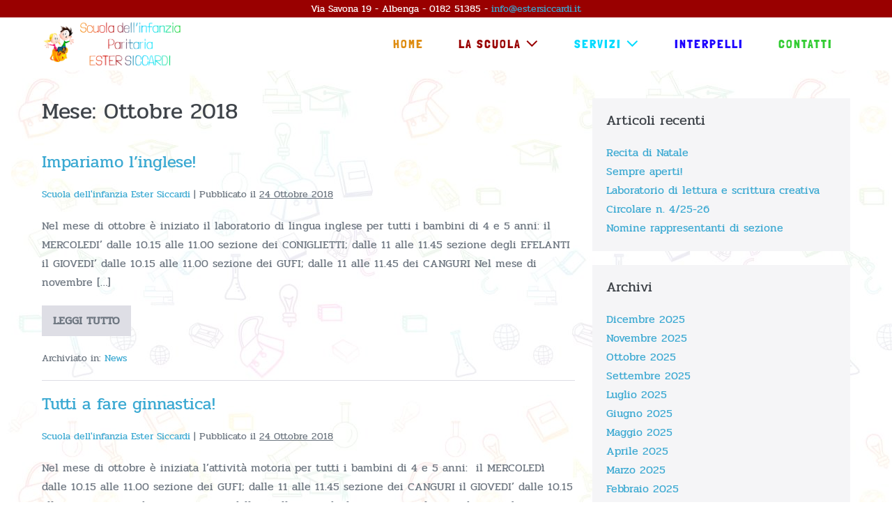

--- FILE ---
content_type: text/html; charset=UTF-8
request_url: https://www.estersiccardi.it/2018/10/
body_size: 12041
content:
<!DOCTYPE html>

<html lang="it-IT">

<head>
	<meta charset="UTF-8">
	<meta name="viewport" content="width=device-width, initial-scale=1">
	<link rel="profile" href="https://gmpg.org/xfn/11">
	<link rel="preconnect" href="https://fonts.gstatic.com" crossorigin /><meta name='robots' content='noindex, follow' />

	<!-- This site is optimized with the Yoast SEO plugin v26.7 - https://yoast.com/wordpress/plugins/seo/ -->
	<title>Ottobre 2018 - Scuola dell&#039;infanzia paritaria Ester Siccardi</title>
	<meta property="og:locale" content="it_IT" />
	<meta property="og:type" content="website" />
	<meta property="og:title" content="Ottobre 2018 - Scuola dell&#039;infanzia paritaria Ester Siccardi" />
	<meta property="og:url" content="https://www.estersiccardi.it/2018/10/" />
	<meta property="og:site_name" content="Scuola dell&#039;infanzia paritaria Ester Siccardi" />
	<meta name="twitter:card" content="summary_large_image" />
	<script type="application/ld+json" class="yoast-schema-graph">{"@context":"https://schema.org","@graph":[{"@type":"CollectionPage","@id":"https://www.estersiccardi.it/2018/10/","url":"https://www.estersiccardi.it/2018/10/","name":"Ottobre 2018 - Scuola dell&#039;infanzia paritaria Ester Siccardi","isPartOf":{"@id":"https://www.estersiccardi.it/#website"},"breadcrumb":{"@id":"https://www.estersiccardi.it/2018/10/#breadcrumb"},"inLanguage":"it-IT"},{"@type":"BreadcrumbList","@id":"https://www.estersiccardi.it/2018/10/#breadcrumb","itemListElement":[{"@type":"ListItem","position":1,"name":"Home","item":"https://www.estersiccardi.it/"},{"@type":"ListItem","position":2,"name":"Archivi per Ottobre 2018"}]},{"@type":"WebSite","@id":"https://www.estersiccardi.it/#website","url":"https://www.estersiccardi.it/","name":"Scuola dell'infanzia paritaria Ester Siccardi","description":"Asilo e scuola materna ad Albenga","publisher":{"@id":"https://www.estersiccardi.it/#organization"},"potentialAction":[{"@type":"SearchAction","target":{"@type":"EntryPoint","urlTemplate":"https://www.estersiccardi.it/?s={search_term_string}"},"query-input":{"@type":"PropertyValueSpecification","valueRequired":true,"valueName":"search_term_string"}}],"inLanguage":"it-IT"},{"@type":"Organization","@id":"https://www.estersiccardi.it/#organization","name":"Scuola dell'infanzia paritaria Ester Siccardi","url":"https://www.estersiccardi.it/","logo":{"@type":"ImageObject","inLanguage":"it-IT","@id":"https://www.estersiccardi.it/#/schema/logo/image/","url":"https://www.estersiccardi.it/wp-content/uploads/2024/10/cropped-logo4.png","contentUrl":"https://www.estersiccardi.it/wp-content/uploads/2024/10/cropped-logo4.png","width":450,"height":153,"caption":"Scuola dell'infanzia paritaria Ester Siccardi"},"image":{"@id":"https://www.estersiccardi.it/#/schema/logo/image/"}}]}</script>
	<!-- / Yoast SEO plugin. -->


<link rel="alternate" type="application/rss+xml" title="Scuola dell&#039;infanzia paritaria Ester Siccardi &raquo; Feed" href="https://www.estersiccardi.it/feed/" />
		<style class="wpbf-google-fonts">@font-face{font-family:'Pridi';font-style:normal;font-weight:400;font-display:swap;src:url(https://www.estersiccardi.it/wp-content/fonts/pridi/2sDQZG5JnZLfkcWJqWgbbg.woff2) format('woff2');unicode-range:U+0E01-0E5B,U+200C-200D,U+25CC;}@font-face{font-family:'Pridi';font-style:normal;font-weight:400;font-display:swap;src:url(https://www.estersiccardi.it/wp-content/fonts/pridi/2sDQZG5JnZLfkcWSqWgbbg.woff2) format('woff2');unicode-range:U+0102-0103,U+0110-0111,U+0128-0129,U+0168-0169,U+01A0-01A1,U+01AF-01B0,U+0300-0301,U+0303-0304,U+0308-0309,U+0323,U+0329,U+1EA0-1EF9,U+20AB;}@font-face{font-family:'Pridi';font-style:normal;font-weight:400;font-display:swap;src:url(https://www.estersiccardi.it/wp-content/fonts/pridi/2sDQZG5JnZLfkcWTqWgbbg.woff2) format('woff2');unicode-range:U+0100-02AF,U+0304,U+0308,U+0329,U+1E00-1E9F,U+1EF2-1EFF,U+2020,U+20A0-20AB,U+20AD-20C0,U+2113,U+2C60-2C7F,U+A720-A7FF;}@font-face{font-family:'Pridi';font-style:normal;font-weight:400;font-display:swap;src:url(https://www.estersiccardi.it/wp-content/fonts/pridi/2sDQZG5JnZLfkcWdqWg.woff2) format('woff2');unicode-range:U+0000-00FF,U+0131,U+0152-0153,U+02BB-02BC,U+02C6,U+02DA,U+02DC,U+0304,U+0308,U+0329,U+2000-206F,U+2074,U+20AC,U+2122,U+2191,U+2193,U+2212,U+2215,U+FEFF,U+FFFD;}@font-face{font-family:'Londrina Solid';font-style:normal;font-weight:400;font-display:swap;src:url(https://www.estersiccardi.it/wp-content/fonts/londrina-solid/flUhRq6sw40kQEJxWNgkLuudGfNeKBM.woff2) format('woff2');unicode-range:U+0000-00FF,U+0131,U+0152-0153,U+02BB-02BC,U+02C6,U+02DA,U+02DC,U+0304,U+0308,U+0329,U+2000-206F,U+2074,U+20AC,U+2122,U+2191,U+2193,U+2212,U+2215,U+FEFF,U+FFFD;}</style>
		<style id='wp-emoji-styles-inline-css'>

	img.wp-smiley, img.emoji {
		display: inline !important;
		border: none !important;
		box-shadow: none !important;
		height: 1em !important;
		width: 1em !important;
		margin: 0 0.07em !important;
		vertical-align: -0.1em !important;
		background: none !important;
		padding: 0 !important;
	}
/*# sourceURL=wp-emoji-styles-inline-css */
</style>
<link rel='stylesheet' id='wp-block-library-css' href='https://www.estersiccardi.it/wp-includes/css/dist/block-library/style.min.css?ver=f921decf096caa5e24246b026efdfbd5' media='all' />
<style id='global-styles-inline-css'>
:root{--wp--preset--aspect-ratio--square: 1;--wp--preset--aspect-ratio--4-3: 4/3;--wp--preset--aspect-ratio--3-4: 3/4;--wp--preset--aspect-ratio--3-2: 3/2;--wp--preset--aspect-ratio--2-3: 2/3;--wp--preset--aspect-ratio--16-9: 16/9;--wp--preset--aspect-ratio--9-16: 9/16;--wp--preset--color--black: #000000;--wp--preset--color--cyan-bluish-gray: #abb8c3;--wp--preset--color--white: #ffffff;--wp--preset--color--pale-pink: #f78da7;--wp--preset--color--vivid-red: #cf2e2e;--wp--preset--color--luminous-vivid-orange: #ff6900;--wp--preset--color--luminous-vivid-amber: #fcb900;--wp--preset--color--light-green-cyan: #7bdcb5;--wp--preset--color--vivid-green-cyan: #00d084;--wp--preset--color--pale-cyan-blue: #8ed1fc;--wp--preset--color--vivid-cyan-blue: #0693e3;--wp--preset--color--vivid-purple: #9b51e0;--wp--preset--gradient--vivid-cyan-blue-to-vivid-purple: linear-gradient(135deg,rgb(6,147,227) 0%,rgb(155,81,224) 100%);--wp--preset--gradient--light-green-cyan-to-vivid-green-cyan: linear-gradient(135deg,rgb(122,220,180) 0%,rgb(0,208,130) 100%);--wp--preset--gradient--luminous-vivid-amber-to-luminous-vivid-orange: linear-gradient(135deg,rgb(252,185,0) 0%,rgb(255,105,0) 100%);--wp--preset--gradient--luminous-vivid-orange-to-vivid-red: linear-gradient(135deg,rgb(255,105,0) 0%,rgb(207,46,46) 100%);--wp--preset--gradient--very-light-gray-to-cyan-bluish-gray: linear-gradient(135deg,rgb(238,238,238) 0%,rgb(169,184,195) 100%);--wp--preset--gradient--cool-to-warm-spectrum: linear-gradient(135deg,rgb(74,234,220) 0%,rgb(151,120,209) 20%,rgb(207,42,186) 40%,rgb(238,44,130) 60%,rgb(251,105,98) 80%,rgb(254,248,76) 100%);--wp--preset--gradient--blush-light-purple: linear-gradient(135deg,rgb(255,206,236) 0%,rgb(152,150,240) 100%);--wp--preset--gradient--blush-bordeaux: linear-gradient(135deg,rgb(254,205,165) 0%,rgb(254,45,45) 50%,rgb(107,0,62) 100%);--wp--preset--gradient--luminous-dusk: linear-gradient(135deg,rgb(255,203,112) 0%,rgb(199,81,192) 50%,rgb(65,88,208) 100%);--wp--preset--gradient--pale-ocean: linear-gradient(135deg,rgb(255,245,203) 0%,rgb(182,227,212) 50%,rgb(51,167,181) 100%);--wp--preset--gradient--electric-grass: linear-gradient(135deg,rgb(202,248,128) 0%,rgb(113,206,126) 100%);--wp--preset--gradient--midnight: linear-gradient(135deg,rgb(2,3,129) 0%,rgb(40,116,252) 100%);--wp--preset--font-size--small: 14px;--wp--preset--font-size--medium: 20px;--wp--preset--font-size--large: 20px;--wp--preset--font-size--x-large: 42px;--wp--preset--font-size--tiny: 12px;--wp--preset--font-size--regular: 16px;--wp--preset--font-size--larger: 32px;--wp--preset--font-size--extra: 44px;--wp--preset--spacing--20: 0.44rem;--wp--preset--spacing--30: 0.67rem;--wp--preset--spacing--40: 1rem;--wp--preset--spacing--50: 1.5rem;--wp--preset--spacing--60: 2.25rem;--wp--preset--spacing--70: 3.38rem;--wp--preset--spacing--80: 5.06rem;--wp--preset--shadow--natural: 6px 6px 9px rgba(0, 0, 0, 0.2);--wp--preset--shadow--deep: 12px 12px 50px rgba(0, 0, 0, 0.4);--wp--preset--shadow--sharp: 6px 6px 0px rgba(0, 0, 0, 0.2);--wp--preset--shadow--outlined: 6px 6px 0px -3px rgb(255, 255, 255), 6px 6px rgb(0, 0, 0);--wp--preset--shadow--crisp: 6px 6px 0px rgb(0, 0, 0);}:root { --wp--style--global--content-size: 1000px;--wp--style--global--wide-size: 1400px; }:where(body) { margin: 0; }.wp-site-blocks > .alignleft { float: left; margin-right: 2em; }.wp-site-blocks > .alignright { float: right; margin-left: 2em; }.wp-site-blocks > .aligncenter { justify-content: center; margin-left: auto; margin-right: auto; }:where(.wp-site-blocks) > * { margin-block-start: 24px; margin-block-end: 0; }:where(.wp-site-blocks) > :first-child { margin-block-start: 0; }:where(.wp-site-blocks) > :last-child { margin-block-end: 0; }:root { --wp--style--block-gap: 24px; }:root :where(.is-layout-flow) > :first-child{margin-block-start: 0;}:root :where(.is-layout-flow) > :last-child{margin-block-end: 0;}:root :where(.is-layout-flow) > *{margin-block-start: 24px;margin-block-end: 0;}:root :where(.is-layout-constrained) > :first-child{margin-block-start: 0;}:root :where(.is-layout-constrained) > :last-child{margin-block-end: 0;}:root :where(.is-layout-constrained) > *{margin-block-start: 24px;margin-block-end: 0;}:root :where(.is-layout-flex){gap: 24px;}:root :where(.is-layout-grid){gap: 24px;}.is-layout-flow > .alignleft{float: left;margin-inline-start: 0;margin-inline-end: 2em;}.is-layout-flow > .alignright{float: right;margin-inline-start: 2em;margin-inline-end: 0;}.is-layout-flow > .aligncenter{margin-left: auto !important;margin-right: auto !important;}.is-layout-constrained > .alignleft{float: left;margin-inline-start: 0;margin-inline-end: 2em;}.is-layout-constrained > .alignright{float: right;margin-inline-start: 2em;margin-inline-end: 0;}.is-layout-constrained > .aligncenter{margin-left: auto !important;margin-right: auto !important;}.is-layout-constrained > :where(:not(.alignleft):not(.alignright):not(.alignfull)){max-width: var(--wp--style--global--content-size);margin-left: auto !important;margin-right: auto !important;}.is-layout-constrained > .alignwide{max-width: var(--wp--style--global--wide-size);}body .is-layout-flex{display: flex;}.is-layout-flex{flex-wrap: wrap;align-items: center;}.is-layout-flex > :is(*, div){margin: 0;}body .is-layout-grid{display: grid;}.is-layout-grid > :is(*, div){margin: 0;}body{padding-top: 0px;padding-right: 0px;padding-bottom: 0px;padding-left: 0px;}a:where(:not(.wp-element-button)){text-decoration: underline;}:root :where(.wp-element-button, .wp-block-button__link){background-color: #32373c;border-width: 0;color: #fff;font-family: inherit;font-size: inherit;font-style: inherit;font-weight: inherit;letter-spacing: inherit;line-height: inherit;padding-top: calc(0.667em + 2px);padding-right: calc(1.333em + 2px);padding-bottom: calc(0.667em + 2px);padding-left: calc(1.333em + 2px);text-decoration: none;text-transform: inherit;}.has-black-color{color: var(--wp--preset--color--black) !important;}.has-cyan-bluish-gray-color{color: var(--wp--preset--color--cyan-bluish-gray) !important;}.has-white-color{color: var(--wp--preset--color--white) !important;}.has-pale-pink-color{color: var(--wp--preset--color--pale-pink) !important;}.has-vivid-red-color{color: var(--wp--preset--color--vivid-red) !important;}.has-luminous-vivid-orange-color{color: var(--wp--preset--color--luminous-vivid-orange) !important;}.has-luminous-vivid-amber-color{color: var(--wp--preset--color--luminous-vivid-amber) !important;}.has-light-green-cyan-color{color: var(--wp--preset--color--light-green-cyan) !important;}.has-vivid-green-cyan-color{color: var(--wp--preset--color--vivid-green-cyan) !important;}.has-pale-cyan-blue-color{color: var(--wp--preset--color--pale-cyan-blue) !important;}.has-vivid-cyan-blue-color{color: var(--wp--preset--color--vivid-cyan-blue) !important;}.has-vivid-purple-color{color: var(--wp--preset--color--vivid-purple) !important;}.has-black-background-color{background-color: var(--wp--preset--color--black) !important;}.has-cyan-bluish-gray-background-color{background-color: var(--wp--preset--color--cyan-bluish-gray) !important;}.has-white-background-color{background-color: var(--wp--preset--color--white) !important;}.has-pale-pink-background-color{background-color: var(--wp--preset--color--pale-pink) !important;}.has-vivid-red-background-color{background-color: var(--wp--preset--color--vivid-red) !important;}.has-luminous-vivid-orange-background-color{background-color: var(--wp--preset--color--luminous-vivid-orange) !important;}.has-luminous-vivid-amber-background-color{background-color: var(--wp--preset--color--luminous-vivid-amber) !important;}.has-light-green-cyan-background-color{background-color: var(--wp--preset--color--light-green-cyan) !important;}.has-vivid-green-cyan-background-color{background-color: var(--wp--preset--color--vivid-green-cyan) !important;}.has-pale-cyan-blue-background-color{background-color: var(--wp--preset--color--pale-cyan-blue) !important;}.has-vivid-cyan-blue-background-color{background-color: var(--wp--preset--color--vivid-cyan-blue) !important;}.has-vivid-purple-background-color{background-color: var(--wp--preset--color--vivid-purple) !important;}.has-black-border-color{border-color: var(--wp--preset--color--black) !important;}.has-cyan-bluish-gray-border-color{border-color: var(--wp--preset--color--cyan-bluish-gray) !important;}.has-white-border-color{border-color: var(--wp--preset--color--white) !important;}.has-pale-pink-border-color{border-color: var(--wp--preset--color--pale-pink) !important;}.has-vivid-red-border-color{border-color: var(--wp--preset--color--vivid-red) !important;}.has-luminous-vivid-orange-border-color{border-color: var(--wp--preset--color--luminous-vivid-orange) !important;}.has-luminous-vivid-amber-border-color{border-color: var(--wp--preset--color--luminous-vivid-amber) !important;}.has-light-green-cyan-border-color{border-color: var(--wp--preset--color--light-green-cyan) !important;}.has-vivid-green-cyan-border-color{border-color: var(--wp--preset--color--vivid-green-cyan) !important;}.has-pale-cyan-blue-border-color{border-color: var(--wp--preset--color--pale-cyan-blue) !important;}.has-vivid-cyan-blue-border-color{border-color: var(--wp--preset--color--vivid-cyan-blue) !important;}.has-vivid-purple-border-color{border-color: var(--wp--preset--color--vivid-purple) !important;}.has-vivid-cyan-blue-to-vivid-purple-gradient-background{background: var(--wp--preset--gradient--vivid-cyan-blue-to-vivid-purple) !important;}.has-light-green-cyan-to-vivid-green-cyan-gradient-background{background: var(--wp--preset--gradient--light-green-cyan-to-vivid-green-cyan) !important;}.has-luminous-vivid-amber-to-luminous-vivid-orange-gradient-background{background: var(--wp--preset--gradient--luminous-vivid-amber-to-luminous-vivid-orange) !important;}.has-luminous-vivid-orange-to-vivid-red-gradient-background{background: var(--wp--preset--gradient--luminous-vivid-orange-to-vivid-red) !important;}.has-very-light-gray-to-cyan-bluish-gray-gradient-background{background: var(--wp--preset--gradient--very-light-gray-to-cyan-bluish-gray) !important;}.has-cool-to-warm-spectrum-gradient-background{background: var(--wp--preset--gradient--cool-to-warm-spectrum) !important;}.has-blush-light-purple-gradient-background{background: var(--wp--preset--gradient--blush-light-purple) !important;}.has-blush-bordeaux-gradient-background{background: var(--wp--preset--gradient--blush-bordeaux) !important;}.has-luminous-dusk-gradient-background{background: var(--wp--preset--gradient--luminous-dusk) !important;}.has-pale-ocean-gradient-background{background: var(--wp--preset--gradient--pale-ocean) !important;}.has-electric-grass-gradient-background{background: var(--wp--preset--gradient--electric-grass) !important;}.has-midnight-gradient-background{background: var(--wp--preset--gradient--midnight) !important;}.has-small-font-size{font-size: var(--wp--preset--font-size--small) !important;}.has-medium-font-size{font-size: var(--wp--preset--font-size--medium) !important;}.has-large-font-size{font-size: var(--wp--preset--font-size--large) !important;}.has-x-large-font-size{font-size: var(--wp--preset--font-size--x-large) !important;}.has-tiny-font-size{font-size: var(--wp--preset--font-size--tiny) !important;}.has-regular-font-size{font-size: var(--wp--preset--font-size--regular) !important;}.has-larger-font-size{font-size: var(--wp--preset--font-size--larger) !important;}.has-extra-font-size{font-size: var(--wp--preset--font-size--extra) !important;}
/*# sourceURL=global-styles-inline-css */
</style>

<link rel='stylesheet' id='wp-components-css' href='https://www.estersiccardi.it/wp-includes/css/dist/components/style.min.css?ver=f921decf096caa5e24246b026efdfbd5' media='all' />
<link rel='stylesheet' id='wp-preferences-css' href='https://www.estersiccardi.it/wp-includes/css/dist/preferences/style.min.css?ver=f921decf096caa5e24246b026efdfbd5' media='all' />
<link rel='stylesheet' id='wp-block-editor-css' href='https://www.estersiccardi.it/wp-includes/css/dist/block-editor/style.min.css?ver=f921decf096caa5e24246b026efdfbd5' media='all' />
<link rel='stylesheet' id='popup-maker-block-library-style-css' href='https://www.estersiccardi.it/wp-content/plugins/popup-maker/dist/packages/block-library-style.css?ver=dbea705cfafe089d65f1' media='all' />
<link rel='stylesheet' id='passster-public-css' href='https://www.estersiccardi.it/wp-content/plugins/content-protector/assets/public/passster-public.min.css?ver=4.2.24' media='all' />
<link rel='stylesheet' id='elegant-icon-style-css' href='https://www.estersiccardi.it/wp-content/themes/wpbf-child/elegant-icons.css?ver=all' media='all' />
<link rel='stylesheet' id='wpbf-icon-font-css' href='https://www.estersiccardi.it/wp-content/themes/page-builder-framework/css/min/iconfont-min.css?ver=2.11.8' media='all' />
<link rel='stylesheet' id='wpbf-style-css' href='https://www.estersiccardi.it/wp-content/themes/page-builder-framework/css/min/style-min.css?ver=2.11.8' media='all' />
<link rel='stylesheet' id='wpbf-responsive-css' href='https://www.estersiccardi.it/wp-content/themes/page-builder-framework/css/min/responsive-min.css?ver=2.11.8' media='all' />
<link rel='stylesheet' id='tablepress-default-css' href='https://www.estersiccardi.it/wp-content/plugins/tablepress-premium/css/build/default.css?ver=3.2.6' media='all' />
<link rel='stylesheet' id='tablepress-datatables-buttons-css' href='https://www.estersiccardi.it/wp-content/plugins/tablepress-premium/modules/css/build/datatables.buttons.css?ver=3.2.6' media='all' />
<link rel='stylesheet' id='tablepress-datatables-columnfilterwidgets-css' href='https://www.estersiccardi.it/wp-content/plugins/tablepress-premium/modules/css/build/datatables.columnfilterwidgets.css?ver=3.2.6' media='all' />
<link rel='stylesheet' id='tablepress-datatables-fixedheader-css' href='https://www.estersiccardi.it/wp-content/plugins/tablepress-premium/modules/css/build/datatables.fixedheader.css?ver=3.2.6' media='all' />
<link rel='stylesheet' id='tablepress-datatables-fixedcolumns-css' href='https://www.estersiccardi.it/wp-content/plugins/tablepress-premium/modules/css/build/datatables.fixedcolumns.css?ver=3.2.6' media='all' />
<link rel='stylesheet' id='tablepress-datatables-scroll-buttons-css' href='https://www.estersiccardi.it/wp-content/plugins/tablepress-premium/modules/css/build/datatables.scroll-buttons.css?ver=3.2.6' media='all' />
<link rel='stylesheet' id='tablepress-responsive-tables-css' href='https://www.estersiccardi.it/wp-content/plugins/tablepress-premium/modules/css/build/responsive-tables.css?ver=3.2.6' media='all' />
<link rel='stylesheet' id='divi-builder-style-css' href='https://www.estersiccardi.it/wp-content/plugins/divi-builder/css/style-static.min.css?ver=4.27.5' media='all' />
<link rel='stylesheet' id='wpbf-premium-css' href='https://www.estersiccardi.it/wp-content/plugins/wpbf-premium/css/wpbf-premium.css?ver=2.10.3' media='all' />
<style id='wpbf-premium-inline-css'>
.wpbf-menu,.wpbf-mobile-menu{letter-spacing:2px;text-transform:uppercase;}body,button,input,optgroup,select,textarea,h1,h2,h3,h4,h5,h6{font-family:Pridi;font-weight:400;font-style:normal;}.wpbf-menu,.wpbf-mobile-menu{font-family:"Londrina Solid";font-weight:400;font-style:normal;}@media screen and (max-width:768px){.scrolltop{right:10px;bottom:10px;}}.wpbf-archive-content .wpbf-post{text-align:left;}.wpbf-logo img,.wpbf-mobile-logo img{width:200px;}.wpbf-nav-wrapper{padding-top:4px;padding-bottom:4px;}.wpbf-navigation .wpbf-menu > .menu-item > a{padding-left:25px;padding-right:25px;}.wpbf-navigation:not(.wpbf-navigation-transparent):not(.wpbf-navigation-active){background-color:#ffffff;}.wpbf-navigation .wpbf-menu a,.wpbf-mobile-menu a,.wpbf-close{color:#990000;}.wpbf-navigation .wpbf-menu a:hover,.wpbf-mobile-menu a:hover{color:#e2dbce;}.wpbf-navigation .wpbf-menu > .current-menu-item > a,.wpbf-mobile-menu > .current-menu-item > a{color:#e2dbce!important;}.wpbf-navigation .wpbf-menu a,.wpbf-mobile-menu a{font-size:18px;}.wpbf-inner-pre-header{padding-top:1px;padding-bottom:1px;}.wpbf-pre-header{background-color:#990000;color:#ffffff;}
/*# sourceURL=wpbf-premium-inline-css */
</style>
<link rel='stylesheet' id='wpbf-style-child-css' href='https://www.estersiccardi.it/wp-content/themes/wpbf-child/style.css?ver=1.2' media='all' />
<!--n2css--><!--n2js--><script src="https://www.estersiccardi.it/wp-includes/js/jquery/jquery.min.js?ver=3.7.1" id="jquery-core-js"></script>
<script src="https://www.estersiccardi.it/wp-includes/js/jquery/jquery-migrate.min.js?ver=3.4.1" id="jquery-migrate-js"></script>
<script src="https://www.estersiccardi.it/wp-content/plugins/content-protector/assets/public/cookie.js?ver=-b-modified-1768299696" id="passster-cookie-js"></script>
<script id="passster-public-js-extra">
var ps_ajax = {"ajax_url":"https://www.estersiccardi.it/wp-admin/admin-ajax.php","nonce":"2357acbc5c","hash_nonce":"9b603bf75b","logout_nonce":"6ef75b17f9","post_id":"2822","shortcodes":[],"permalink":"https://www.estersiccardi.it/2018/10/24/impariamo-linglese/","cookie_duration_unit":"days","cookie_duration":"1","disable_cookie":"","unlock_mode":""};
//# sourceURL=passster-public-js-extra
</script>
<script src="https://www.estersiccardi.it/wp-content/plugins/content-protector/assets/public/passster-public.min.js?ver=4.2.24-b-modified-1768299696" id="passster-public-js"></script>
<link rel="https://api.w.org/" href="https://www.estersiccardi.it/wp-json/" /><link rel="EditURI" type="application/rsd+xml" title="RSD" href="https://www.estersiccardi.it/xmlrpc.php?rsd" />
        <style>
            .passster-form {
                max-width: 700px !important;
                        }

            .passster-form > form {
                background: #FAFAFA;
                padding: 20px 20px 20px 20px;
                margin: 0px 0px 0px 0px;
                border-radius: 0px;
            }

            .passster-form .ps-form-headline {
                font-size: 24px;
                font-weight: 500;
                color: #6804cc;
            }

            .passster-form p {
                font-size: 16px;
                font-weight: 300;
                color: #000;
            }

            .passster-submit, .passster-submit-recaptcha,
			.passster-submit, .passster-submit-turnstile {
                background: #6804cc;
                padding: 10px 10px 10px 10px;
                margin: 0px 0px 0px 0px;
                border-radius: 0px;
                font-size: px;
                font-weight: 400;
                color: #fff;
            }

            .passster-submit:hover, .passster-submit-recaptcha:hover,
            .passster-submit:hover, .passster-submit-turnstile:hover {
                background: #000;
                color: #fff;
            }
        </style>
		</head>

<body data-rsssl=1 class="archive date wp-custom-logo wp-theme-page-builder-framework wp-child-theme-wpbf-child et_divi_builder wpbf wpbf-sidebar-right et-pb-theme-ester siccardi - tema personalizzato et-db" itemscope="itemscope" itemtype="https://schema.org/Blog">

	<a class="screen-reader-text skip-link" href="#content" title="Salta al contenuto">Salta al contenuto</a>

	
	
	<div id="container" class="hfeed wpbf-page">

		
		
<header id="header" class="wpbf-page-header" itemscope="itemscope" itemtype="https://schema.org/WPHeader">

	
	
<div id="pre-header" class="wpbf-pre-header">

	
	<div class="wpbf-inner-pre-header wpbf-container wpbf-container-center wpbf-pre-header-one-column">

		<div class="wpbf-inner-pre-header-content">

			Via Savona 19 - Albenga - 0182 51385 - <a href="mailto:info@estersiccardi.it">info@estersiccardi.it</a>
		</div>

		
    </div>

    
</div>

	<div class="wpbf-navigation" data-sub-menu-animation-duration="250">

		
		
<div class="wpbf-container wpbf-container-center wpbf-visible-large wpbf-nav-wrapper wpbf-menu-right">

	<div class="wpbf-grid wpbf-grid-collapse">

		<div class="wpbf-1-4 wpbf-logo-container">

			<div class="wpbf-logo" itemscope="itemscope" itemtype="https://schema.org/Organization"><a href="https://www.estersiccardi.it" itemprop="url"><img src="https://www.estersiccardi.it/wp-content/uploads/2024/10/cropped-logo4.png" alt="Scuola dell&#039;infanzia paritaria Ester Siccardi" title="Scuola dell&#039;infanzia paritaria Ester Siccardi" width="450" height="153" itemprop="logo" /></a></div>
		</div>

		<div class="wpbf-3-4 wpbf-menu-container">

			
			<nav id="navigation" class="wpbf-clearfix" itemscope="itemscope" itemtype="https://schema.org/SiteNavigationElement" aria-label="Navigazione sito">

				
				
		<style class="wpbf-mega-menu-styles">
					</style>

		<ul id="menu-principale" class="wpbf-menu wpbf-sub-menu wpbf-sub-menu-align-left wpbf-sub-menu-animation-fade wpbf-menu-effect-none wpbf-menu-animation-fade wpbf-menu-align-center"><li id="menu-item-28" class="arancio menu-item menu-item-type-post_type menu-item-object-page menu-item-home menu-item-28"><a href="https://www.estersiccardi.it/">Home</a></li>
<li id="menu-item-29" class="rossone menu-item menu-item-type-custom menu-item-object-custom menu-item-has-children menu-item-29"><a href="#">La Scuola <i class="wpbff wpbff-arrow-down" aria-hidden="true"></i></a>
<ul class="sub-menu">
	<li id="menu-item-101" class="menu-item menu-item-type-post_type menu-item-object-page menu-item-101"><a href="https://www.estersiccardi.it/profilo/">Profilo</a></li>
	<li id="menu-item-96" class="menu-item menu-item-type-post_type menu-item-object-page menu-item-96"><a href="https://www.estersiccardi.it/visita-la-scuola/">Visita la scuola</a></li>
	<li id="menu-item-100" class="menu-item menu-item-type-post_type menu-item-object-page menu-item-100"><a href="https://www.estersiccardi.it/offerta-formativa/">Offerta Formativa</a></li>
	<li id="menu-item-99" class="menu-item menu-item-type-post_type menu-item-object-page menu-item-99"><a href="https://www.estersiccardi.it/progettazione-metodologica/">Progettazione Metodologica</a></li>
	<li id="menu-item-299" class="menu-item menu-item-type-post_type menu-item-object-page menu-item-299"><a href="https://www.estersiccardi.it/attivita/">Attività</a></li>
	<li id="menu-item-98" class="menu-item menu-item-type-post_type menu-item-object-page menu-item-98"><a href="https://www.estersiccardi.it/organizzazione/">Organizzazione</a></li>
	<li id="menu-item-97" class="menu-item menu-item-type-post_type menu-item-object-page menu-item-97"><a href="https://www.estersiccardi.it/regolamento/">Regolamento</a></li>
	<li id="menu-item-30419" class="menu-item menu-item-type-post_type menu-item-object-page menu-item-30419"><a href="https://www.estersiccardi.it/erogazioni-pubbliche-ricevute/">Erogazioni</a></li>
	<li id="menu-item-31441" class="menu-item menu-item-type-post_type menu-item-object-page menu-item-31441"><a href="https://www.estersiccardi.it/amministrazione-trasparente/">Amministrazione trasparente</a></li>
</ul>
</li>
<li id="menu-item-30" class="bluetto menu-item menu-item-type-custom menu-item-object-custom menu-item-has-children menu-item-30"><a href="#">Servizi <i class="wpbff wpbff-arrow-down" aria-hidden="true"></i></a>
<ul class="sub-menu">
	<li id="menu-item-107" class="menu-item menu-item-type-post_type menu-item-object-page menu-item-107"><a href="https://www.estersiccardi.it/menu-mensa/">Menù Mensa</a></li>
	<li id="menu-item-177" class="menu-item menu-item-type-post_type menu-item-object-page menu-item-177"><a href="https://www.estersiccardi.it/modulistica/">Modulistica</a></li>
	<li id="menu-item-5903" class="menu-item menu-item-type-post_type menu-item-object-page menu-item-5903"><a href="https://www.estersiccardi.it/diario-di-bordo/">Diario di bordo (ai tempi del Covid)</a></li>
	<li id="menu-item-105" class="menu-item menu-item-type-post_type menu-item-object-page menu-item-105"><a href="https://www.estersiccardi.it/galleria/">Galleria</a></li>
	<li id="menu-item-106" class="menu-item menu-item-type-post_type menu-item-object-page menu-item-106"><a href="https://www.estersiccardi.it/foto-attivita/">Foto attività</a></li>
	<li id="menu-item-104" class="menu-item menu-item-type-post_type menu-item-object-page menu-item-104"><a href="https://www.estersiccardi.it/memoria-storica/">Memoria storica</a></li>
	<li id="menu-item-103" class="menu-item menu-item-type-post_type menu-item-object-page menu-item-103"><a href="https://www.estersiccardi.it/comunicazioni/">Comunicazioni</a></li>
	<li id="menu-item-102" class="menu-item menu-item-type-post_type menu-item-object-page menu-item-102"><a href="https://www.estersiccardi.it/?page_id=95">News</a></li>
</ul>
</li>
<li id="menu-item-25126" class="arancioncino menu-item menu-item-type-post_type menu-item-object-page menu-item-25126"><a href="https://www.estersiccardi.it/interpelli/">Interpelli</a></li>
<li id="menu-item-108" class="verdaccio menu-item menu-item-type-post_type menu-item-object-page menu-item-108"><a href="https://www.estersiccardi.it/contatti/">Contatti</a></li>
</ul>
				
			</nav>

			
		</div>

	</div>

</div>

		
<div class="wpbf-mobile-menu-hamburger wpbf-hidden-large">

	<div class="wpbf-mobile-nav-wrapper wpbf-container wpbf-container-center">

		<div class="wpbf-mobile-logo-container wpbf-2-3">

			<div class="wpbf-mobile-logo" itemscope="itemscope" itemtype="https://schema.org/Organization"><a href="https://www.estersiccardi.it" itemprop="url"><img src="https://www.estersiccardi.it/wp-content/uploads/2024/10/cropped-logo4.png" alt="Scuola dell&#039;infanzia paritaria Ester Siccardi" title="Scuola dell&#039;infanzia paritaria Ester Siccardi" width="450" height="153" itemprop="logo" /></a></div>
		</div>

		<div class="wpbf-menu-toggle-container wpbf-1-3">

			
			
				<button id="wpbf-mobile-menu-toggle" class="wpbf-mobile-nav-item wpbf-mobile-menu-toggle wpbff wpbff-hamburger" aria-label="Navigazione dispositivo mobile" aria-controls="navigation" aria-expanded="false" aria-haspopup="true">
					<span class="screen-reader-text">Attiva/disattiva menu</span>
				</button>

			

			
		</div>

	</div>

	<div class="wpbf-mobile-menu-container">

		
		<nav id="mobile-navigation" itemscope="itemscope" itemtype="https://schema.org/SiteNavigationElement" aria-labelledby="wpbf-mobile-menu-toggle">

			
			<ul id="menu-principale-1" class="wpbf-mobile-menu"><li class="arancio menu-item menu-item-type-post_type menu-item-object-page menu-item-home menu-item-28"><a href="https://www.estersiccardi.it/">Home</a></li>
<li class="rossone menu-item menu-item-type-custom menu-item-object-custom menu-item-has-children menu-item-29"><a href="#">La Scuola</a><button class="wpbf-submenu-toggle" aria-expanded="false"><span class="screen-reader-text">Attiva/disattiva menu</span><i class="wpbff wpbff-arrow-down" aria-hidden="true"></i></button>
<ul class="sub-menu">
	<li class="menu-item menu-item-type-post_type menu-item-object-page menu-item-101"><a href="https://www.estersiccardi.it/profilo/">Profilo</a></li>
	<li class="menu-item menu-item-type-post_type menu-item-object-page menu-item-96"><a href="https://www.estersiccardi.it/visita-la-scuola/">Visita la scuola</a></li>
	<li class="menu-item menu-item-type-post_type menu-item-object-page menu-item-100"><a href="https://www.estersiccardi.it/offerta-formativa/">Offerta Formativa</a></li>
	<li class="menu-item menu-item-type-post_type menu-item-object-page menu-item-99"><a href="https://www.estersiccardi.it/progettazione-metodologica/">Progettazione Metodologica</a></li>
	<li class="menu-item menu-item-type-post_type menu-item-object-page menu-item-299"><a href="https://www.estersiccardi.it/attivita/">Attività</a></li>
	<li class="menu-item menu-item-type-post_type menu-item-object-page menu-item-98"><a href="https://www.estersiccardi.it/organizzazione/">Organizzazione</a></li>
	<li class="menu-item menu-item-type-post_type menu-item-object-page menu-item-97"><a href="https://www.estersiccardi.it/regolamento/">Regolamento</a></li>
	<li class="menu-item menu-item-type-post_type menu-item-object-page menu-item-30419"><a href="https://www.estersiccardi.it/erogazioni-pubbliche-ricevute/">Erogazioni</a></li>
	<li class="menu-item menu-item-type-post_type menu-item-object-page menu-item-31441"><a href="https://www.estersiccardi.it/amministrazione-trasparente/">Amministrazione trasparente</a></li>
</ul>
</li>
<li class="bluetto menu-item menu-item-type-custom menu-item-object-custom menu-item-has-children menu-item-30"><a href="#">Servizi</a><button class="wpbf-submenu-toggle" aria-expanded="false"><span class="screen-reader-text">Attiva/disattiva menu</span><i class="wpbff wpbff-arrow-down" aria-hidden="true"></i></button>
<ul class="sub-menu">
	<li class="menu-item menu-item-type-post_type menu-item-object-page menu-item-107"><a href="https://www.estersiccardi.it/menu-mensa/">Menù Mensa</a></li>
	<li class="menu-item menu-item-type-post_type menu-item-object-page menu-item-177"><a href="https://www.estersiccardi.it/modulistica/">Modulistica</a></li>
	<li class="menu-item menu-item-type-post_type menu-item-object-page menu-item-5903"><a href="https://www.estersiccardi.it/diario-di-bordo/">Diario di bordo (ai tempi del Covid)</a></li>
	<li class="menu-item menu-item-type-post_type menu-item-object-page menu-item-105"><a href="https://www.estersiccardi.it/galleria/">Galleria</a></li>
	<li class="menu-item menu-item-type-post_type menu-item-object-page menu-item-106"><a href="https://www.estersiccardi.it/foto-attivita/">Foto attività</a></li>
	<li class="menu-item menu-item-type-post_type menu-item-object-page menu-item-104"><a href="https://www.estersiccardi.it/memoria-storica/">Memoria storica</a></li>
	<li class="menu-item menu-item-type-post_type menu-item-object-page menu-item-103"><a href="https://www.estersiccardi.it/comunicazioni/">Comunicazioni</a></li>
	<li class="menu-item menu-item-type-post_type menu-item-object-page menu-item-102"><a href="https://www.estersiccardi.it/?page_id=95">News</a></li>
</ul>
</li>
<li class="arancioncino menu-item menu-item-type-post_type menu-item-object-page menu-item-25126"><a href="https://www.estersiccardi.it/interpelli/">Interpelli</a></li>
<li class="verdaccio menu-item menu-item-type-post_type menu-item-object-page menu-item-108"><a href="https://www.estersiccardi.it/contatti/">Contatti</a></li>
</ul>
			
		</nav>

		
	</div>

</div>

		
	</div>

	
</header>

		
<div id="content">

	
	<div id="inner-content" class="wpbf-container wpbf-container-center wpbf-padding-medium">
		
		<div class="wpbf-grid wpbf-main-grid wpbf-grid-medium">

			
			<main id="main" class="wpbf-main wpbf-medium-2-3 wpbf-archive-content wpbf-post-archive wpbf-date-content">

				
				
					<h1 class="page-title">Mese: <span>Ottobre 2018</span></h1>
					
					
						
<article id="post-2822" class="wpbf-blog-layout-default wpbf-post-style-plain post-2822 post type-post status-publish format-standard hentry category-news wpbf-post" itemscope="itemscope" itemtype="https://schema.org/CreativeWork">

	<header class="article-header">

		
<h3 class="entry-title" itemprop="headline">
	<a href="https://www.estersiccardi.it/2018/10/24/impariamo-linglese/" rel="bookmark" title="Impariamo l&#8217;inglese!">Impariamo l&#8217;inglese!</a>
</h3>
<p class="article-meta"><span class="article-author author vcard" itemscope="itemscope" itemprop="author" itemtype="https://schema.org/Person"><a class="url fn" href="https://www.estersiccardi.it/author/estersiccardi/" title="Visualizza tutti gli articoli di Scuola dell&#039;infanzia Ester Siccardi" rel="author" itemprop="url"><span itemprop="name">Scuola dell&#039;infanzia Ester Siccardi</span></a></span><span class="article-meta-separator"> | </span><span class="posted-on">Pubblicato il</span> <time class="article-time published" datetime="2018-10-24T11:35:47+02:00" itemprop="datePublished">24 Ottobre 2018</time><span class="article-meta-separator"> | </span></p>
	</header>

	<section class="entry-summary article-content" itemprop="text">

		<p>Nel mese di ottobre è iniziato il laboratorio di lingua inglese per tutti i bambini di 4 e 5 anni: il MERCOLEDI&#8217; dalle 10.15 alle 11.00 sezione dei CONIGLIETTI; dalle 11 alle 11.45 sezione degli EFELANTI il GIOVEDI&#8217; dalle 10.15 alle 11.00 sezione dei GUFI; dalle 11 alle 11.45 dei CANGURI Nel mese di novembre [&hellip;]</p>

		
	</section>

	
		<footer class="article-footer">

			<a href="https://www.estersiccardi.it/2018/10/24/impariamo-linglese/" class="wpbf-read-more wpbf-button">LEGGI TUTTO<span class="screen-reader-text">Impariamo l&#8217;inglese!</span></a><p class="footer-categories"><span class="categories-title">Archiviato in: </span> <a href="https://www.estersiccardi.it/category/news/" rel="category tag">News</a></p>
		</footer>

	
</article>

				
						
<article id="post-2820" class="wpbf-blog-layout-default wpbf-post-style-plain post-2820 post type-post status-publish format-standard hentry category-news wpbf-post" itemscope="itemscope" itemtype="https://schema.org/CreativeWork">

	<header class="article-header">

		
<h3 class="entry-title" itemprop="headline">
	<a href="https://www.estersiccardi.it/2018/10/24/tutti-a-fare-ginnastica/" rel="bookmark" title="Tutti a fare ginnastica!">Tutti a fare ginnastica!</a>
</h3>
<p class="article-meta"><span class="article-author author vcard" itemscope="itemscope" itemprop="author" itemtype="https://schema.org/Person"><a class="url fn" href="https://www.estersiccardi.it/author/estersiccardi/" title="Visualizza tutti gli articoli di Scuola dell&#039;infanzia Ester Siccardi" rel="author" itemprop="url"><span itemprop="name">Scuola dell&#039;infanzia Ester Siccardi</span></a></span><span class="article-meta-separator"> | </span><span class="posted-on">Pubblicato il</span> <time class="article-time published" datetime="2018-10-24T11:28:18+02:00" itemprop="datePublished">24 Ottobre 2018</time><span class="article-meta-separator"> | </span></p>
	</header>

	<section class="entry-summary article-content" itemprop="text">

		<p>Nel mese di ottobre è iniziata l&#8217;attività motoria per tutti i bambini di 4 e 5 anni:  il MERCOLEDì  dalle 10.15 alle 11.00 sezione dei GUFI; dalle 11 alle 11.45 sezione dei CANGURI il GIOVEDI&#8217; dalle 10.15 alle 11.00 sezione dei CONIGLIETTI;  dalle 11 alle 11.45 degli EFELANTI Nel mese di novembre cominceranno anche i [&hellip;]</p>

		
	</section>

	
		<footer class="article-footer">

			<a href="https://www.estersiccardi.it/2018/10/24/tutti-a-fare-ginnastica/" class="wpbf-read-more wpbf-button">LEGGI TUTTO<span class="screen-reader-text">Tutti a fare ginnastica!</span></a><p class="footer-categories"><span class="categories-title">Archiviato in: </span> <a href="https://www.estersiccardi.it/category/news/" rel="category tag">News</a></p>
		</footer>

	
</article>

				
						
<article id="post-2818" class="wpbf-blog-layout-default wpbf-post-style-plain post-2818 post type-post status-publish format-standard hentry category-news wpbf-post" itemscope="itemscope" itemtype="https://schema.org/CreativeWork">

	<header class="article-header">

		
<h3 class="entry-title" itemprop="headline">
	<a href="https://www.estersiccardi.it/2018/10/24/iscrizioni-per-lanno-scolastico-2019-20/" rel="bookmark" title="Iscrizioni per l&#8217;anno scolastico 2019/20">Iscrizioni per l&#8217;anno scolastico 2019/20</a>
</h3>
<p class="article-meta"><span class="article-author author vcard" itemscope="itemscope" itemprop="author" itemtype="https://schema.org/Person"><a class="url fn" href="https://www.estersiccardi.it/author/estersiccardi/" title="Visualizza tutti gli articoli di Scuola dell&#039;infanzia Ester Siccardi" rel="author" itemprop="url"><span itemprop="name">Scuola dell&#039;infanzia Ester Siccardi</span></a></span><span class="article-meta-separator"> | </span><span class="posted-on">Pubblicato il</span> <time class="article-time published" datetime="2018-10-24T11:16:48+02:00" itemprop="datePublished">24 Ottobre 2018</time><span class="article-meta-separator"> | </span></p>
	</header>

	<section class="entry-summary article-content" itemprop="text">

		<p>Le iscrizioni per l&#8216;anno scolastico 2019/20 si apriranno a partire dal 7 gennaio 2019. Vi accoglieremo in un ambiente vivace, aule grandi e luminose, salone, ampi spazi all&#8217;aperto con prato sintetico e area attrezzata con giochi. Un luogo accogliente e sicuro dove le famiglie trovano sostegno e collaborazione e i bimbi sono circondati da un [&hellip;]</p>

		
	</section>

	
		<footer class="article-footer">

			<a href="https://www.estersiccardi.it/2018/10/24/iscrizioni-per-lanno-scolastico-2019-20/" class="wpbf-read-more wpbf-button">LEGGI TUTTO<span class="screen-reader-text">Iscrizioni per l&#8217;anno scolastico 2019/20</span></a><p class="footer-categories"><span class="categories-title">Archiviato in: </span> <a href="https://www.estersiccardi.it/category/news/" rel="category tag">News</a></p>
		</footer>

	
</article>

				
						
<article id="post-2816" class="wpbf-blog-layout-default wpbf-post-style-plain post-2816 post type-post status-publish format-standard hentry category-news wpbf-post" itemscope="itemscope" itemtype="https://schema.org/CreativeWork">

	<header class="article-header">

		
<h3 class="entry-title" itemprop="headline">
	<a href="https://www.estersiccardi.it/2018/10/24/open-day/" rel="bookmark" title="Open Day">Open Day</a>
</h3>
<p class="article-meta"><span class="article-author author vcard" itemscope="itemscope" itemprop="author" itemtype="https://schema.org/Person"><a class="url fn" href="https://www.estersiccardi.it/author/estersiccardi/" title="Visualizza tutti gli articoli di Scuola dell&#039;infanzia Ester Siccardi" rel="author" itemprop="url"><span itemprop="name">Scuola dell&#039;infanzia Ester Siccardi</span></a></span><span class="article-meta-separator"> | </span><span class="posted-on">Pubblicato il</span> <time class="article-time published" datetime="2018-10-24T11:09:37+02:00" itemprop="datePublished">24 Ottobre 2018</time><span class="article-meta-separator"> | </span></p>
	</header>

	<section class="entry-summary article-content" itemprop="text">

		<p>SABATO 12 GENNAIO 2019 ALLE ORE 16.00 Le insegnanti vi aspettano con i vostri figli per conoscervi e farsi conoscere! Ci saranno giochi, laboratori e la merenda tutti insieme. Vi aspettiamo numerosi!</p>

		
	</section>

	
		<footer class="article-footer">

			<a href="https://www.estersiccardi.it/2018/10/24/open-day/" class="wpbf-read-more wpbf-button">LEGGI TUTTO<span class="screen-reader-text">Open Day</span></a><p class="footer-categories"><span class="categories-title">Archiviato in: </span> <a href="https://www.estersiccardi.it/category/news/" rel="category tag">News</a></p>
		</footer>

	
</article>

				
						
<article id="post-2811" class="wpbf-blog-layout-default wpbf-post-style-plain post-2811 post type-post status-publish format-standard hentry category-news wpbf-post" itemscope="itemscope" itemtype="https://schema.org/CreativeWork">

	<header class="article-header">

		
<h3 class="entry-title" itemprop="headline">
	<a href="https://www.estersiccardi.it/2018/10/24/r-estate-con-noi-2019/" rel="bookmark" title="R&#8230;estate con noi 2019">R&#8230;estate con noi 2019</a>
</h3>
<p class="article-meta"><span class="article-author author vcard" itemscope="itemscope" itemprop="author" itemtype="https://schema.org/Person"><a class="url fn" href="https://www.estersiccardi.it/author/estersiccardi/" title="Visualizza tutti gli articoli di Scuola dell&#039;infanzia Ester Siccardi" rel="author" itemprop="url"><span itemprop="name">Scuola dell&#039;infanzia Ester Siccardi</span></a></span><span class="article-meta-separator"> | </span><span class="posted-on">Pubblicato il</span> <time class="article-time published" datetime="2018-10-24T11:02:28+02:00" itemprop="datePublished">24 Ottobre 2018</time><span class="article-meta-separator"> | </span></p>
	</header>

	<section class="entry-summary article-content" itemprop="text">

		<p>Anche quest&#8217;anno la scuola organizzerà per il mese di luglio il servizio di &#8220;R&#8230;estate con noi&#8221;, 4 settimane  all&#8217;insegna dell&#8217;allegria e del divertimento. Giochi all&#8217;aperto e bagni in piscina, laboratori creativi e di cucina, qualche momento di relax da trascorrere sfogliando e ascoltando storie dei nostri bellissimi libri. Le iscrizioni inizieranno dopo le vacanze di [&hellip;]</p>

		
	</section>

	
		<footer class="article-footer">

			<a href="https://www.estersiccardi.it/2018/10/24/r-estate-con-noi-2019/" class="wpbf-read-more wpbf-button">LEGGI TUTTO<span class="screen-reader-text">R&#8230;estate con noi 2019</span></a><p class="footer-categories"><span class="categories-title">Archiviato in: </span> <a href="https://www.estersiccardi.it/category/news/" rel="category tag">News</a></p>
		</footer>

	
</article>

				
						
<article id="post-2809" class="wpbf-blog-layout-default wpbf-post-style-plain post-2809 post type-post status-publish format-standard hentry category-news wpbf-post" itemscope="itemscope" itemtype="https://schema.org/CreativeWork">

	<header class="article-header">

		
<h3 class="entry-title" itemprop="headline">
	<a href="https://www.estersiccardi.it/2018/10/24/lanciamo-una-nuova-iniziativa/" rel="bookmark" title="Lanciamo una nuova iniziativa: memoria storica dell&#8217;Ester Siccardi">Lanciamo una nuova iniziativa: memoria storica dell&#8217;Ester Siccardi</a>
</h3>
<p class="article-meta"><span class="article-author author vcard" itemscope="itemscope" itemprop="author" itemtype="https://schema.org/Person"><a class="url fn" href="https://www.estersiccardi.it/author/estersiccardi/" title="Visualizza tutti gli articoli di Scuola dell&#039;infanzia Ester Siccardi" rel="author" itemprop="url"><span itemprop="name">Scuola dell&#039;infanzia Ester Siccardi</span></a></span><span class="article-meta-separator"> | </span><span class="posted-on">Pubblicato il</span> <time class="article-time published" datetime="2018-10-24T10:58:34+02:00" itemprop="datePublished">24 Ottobre 2018</time><span class="article-meta-separator"> | </span></p>
	</header>

	<section class="entry-summary article-content" itemprop="text">

		<p> Sei stato un alunno della Scuola dell&#8217;Infanzia &#8220;Ester Siccardi&#8221;? Sei Stato un genitore di un alunno e ci hai conosciuto nel corso degli anni passati? Hai dei bei ricordi? Ci piacerebbe ritrovare foto, racconti e materiale per creare una raccolta e recuperare un po&#8217;di memoria storica della nostra scuola. Se sei interessato invia una mail [&hellip;]</p>

		
	</section>

	
		<footer class="article-footer">

			<a href="https://www.estersiccardi.it/2018/10/24/lanciamo-una-nuova-iniziativa/" class="wpbf-read-more wpbf-button">LEGGI TUTTO<span class="screen-reader-text">Lanciamo una nuova iniziativa: memoria storica dell&#8217;Ester Siccardi</span></a><p class="footer-categories"><span class="categories-title">Archiviato in: </span> <a href="https://www.estersiccardi.it/category/news/" rel="category tag">News</a></p>
		</footer>

	
</article>

				
					
				
				
				
			</main>

			
<div class="wpbf-medium-1-3 wpbf-sidebar-wrapper">

	
	<aside id="sidebar" class="wpbf-sidebar" itemscope="itemscope" itemtype="https://schema.org/WPSideBar">

	
	
		<div id="recent-posts-2" class="widget widget_recent_entries">
		<h4 class="wpbf-widgettitle">Articoli recenti</h4>
		<ul>
											<li>
					<a href="https://www.estersiccardi.it/2025/12/15/recita-di-natale-3/">Recita di Natale</a>
									</li>
											<li>
					<a href="https://www.estersiccardi.it/2025/12/02/sempre-aperti/">Sempre aperti!</a>
									</li>
											<li>
					<a href="https://www.estersiccardi.it/2025/11/11/laboratorio-di-lettura-itinerante/">Laboratorio di lettura e scrittura creativa</a>
									</li>
											<li>
					<a href="https://www.estersiccardi.it/2025/10/27/circolare-n-4-25-26/">Circolare n. 4/25-26</a>
									</li>
											<li>
					<a href="https://www.estersiccardi.it/2025/10/24/nomine-rappresentanti-di-sezione-2/">Nomine rappresentanti di sezione</a>
									</li>
					</ul>

		</div><div id="archives-2" class="widget widget_archive"><h4 class="wpbf-widgettitle">Archivi</h4>
			<ul>
					<li><a href='https://www.estersiccardi.it/2025/12/'>Dicembre 2025</a></li>
	<li><a href='https://www.estersiccardi.it/2025/11/'>Novembre 2025</a></li>
	<li><a href='https://www.estersiccardi.it/2025/10/'>Ottobre 2025</a></li>
	<li><a href='https://www.estersiccardi.it/2025/09/'>Settembre 2025</a></li>
	<li><a href='https://www.estersiccardi.it/2025/07/'>Luglio 2025</a></li>
	<li><a href='https://www.estersiccardi.it/2025/06/'>Giugno 2025</a></li>
	<li><a href='https://www.estersiccardi.it/2025/05/'>Maggio 2025</a></li>
	<li><a href='https://www.estersiccardi.it/2025/04/'>Aprile 2025</a></li>
	<li><a href='https://www.estersiccardi.it/2025/03/'>Marzo 2025</a></li>
	<li><a href='https://www.estersiccardi.it/2025/02/'>Febbraio 2025</a></li>
	<li><a href='https://www.estersiccardi.it/2025/01/'>Gennaio 2025</a></li>
	<li><a href='https://www.estersiccardi.it/2024/11/'>Novembre 2024</a></li>
	<li><a href='https://www.estersiccardi.it/2024/10/'>Ottobre 2024</a></li>
	<li><a href='https://www.estersiccardi.it/2024/09/'>Settembre 2024</a></li>
	<li><a href='https://www.estersiccardi.it/2024/06/'>Giugno 2024</a></li>
	<li><a href='https://www.estersiccardi.it/2024/05/'>Maggio 2024</a></li>
	<li><a href='https://www.estersiccardi.it/2024/04/'>Aprile 2024</a></li>
	<li><a href='https://www.estersiccardi.it/2024/03/'>Marzo 2024</a></li>
	<li><a href='https://www.estersiccardi.it/2024/02/'>Febbraio 2024</a></li>
	<li><a href='https://www.estersiccardi.it/2024/01/'>Gennaio 2024</a></li>
	<li><a href='https://www.estersiccardi.it/2023/11/'>Novembre 2023</a></li>
	<li><a href='https://www.estersiccardi.it/2023/10/'>Ottobre 2023</a></li>
	<li><a href='https://www.estersiccardi.it/2023/09/'>Settembre 2023</a></li>
	<li><a href='https://www.estersiccardi.it/2023/05/'>Maggio 2023</a></li>
	<li><a href='https://www.estersiccardi.it/2023/04/'>Aprile 2023</a></li>
	<li><a href='https://www.estersiccardi.it/2023/02/'>Febbraio 2023</a></li>
	<li><a href='https://www.estersiccardi.it/2023/01/'>Gennaio 2023</a></li>
	<li><a href='https://www.estersiccardi.it/2022/11/'>Novembre 2022</a></li>
	<li><a href='https://www.estersiccardi.it/2022/10/'>Ottobre 2022</a></li>
	<li><a href='https://www.estersiccardi.it/2022/09/'>Settembre 2022</a></li>
	<li><a href='https://www.estersiccardi.it/2022/05/'>Maggio 2022</a></li>
	<li><a href='https://www.estersiccardi.it/2022/04/'>Aprile 2022</a></li>
	<li><a href='https://www.estersiccardi.it/2022/03/'>Marzo 2022</a></li>
	<li><a href='https://www.estersiccardi.it/2022/02/'>Febbraio 2022</a></li>
	<li><a href='https://www.estersiccardi.it/2021/11/'>Novembre 2021</a></li>
	<li><a href='https://www.estersiccardi.it/2021/10/'>Ottobre 2021</a></li>
	<li><a href='https://www.estersiccardi.it/2021/09/'>Settembre 2021</a></li>
	<li><a href='https://www.estersiccardi.it/2021/08/'>Agosto 2021</a></li>
	<li><a href='https://www.estersiccardi.it/2021/04/'>Aprile 2021</a></li>
	<li><a href='https://www.estersiccardi.it/2021/03/'>Marzo 2021</a></li>
	<li><a href='https://www.estersiccardi.it/2021/02/'>Febbraio 2021</a></li>
	<li><a href='https://www.estersiccardi.it/2020/12/'>Dicembre 2020</a></li>
	<li><a href='https://www.estersiccardi.it/2020/10/'>Ottobre 2020</a></li>
	<li><a href='https://www.estersiccardi.it/2020/09/'>Settembre 2020</a></li>
	<li><a href='https://www.estersiccardi.it/2020/07/'>Luglio 2020</a></li>
	<li><a href='https://www.estersiccardi.it/2020/06/'>Giugno 2020</a></li>
	<li><a href='https://www.estersiccardi.it/2020/05/'>Maggio 2020</a></li>
	<li><a href='https://www.estersiccardi.it/2019/12/'>Dicembre 2019</a></li>
	<li><a href='https://www.estersiccardi.it/2019/10/'>Ottobre 2019</a></li>
	<li><a href='https://www.estersiccardi.it/2019/09/'>Settembre 2019</a></li>
	<li><a href='https://www.estersiccardi.it/2019/07/'>Luglio 2019</a></li>
	<li><a href='https://www.estersiccardi.it/2019/05/'>Maggio 2019</a></li>
	<li><a href='https://www.estersiccardi.it/2019/04/'>Aprile 2019</a></li>
	<li><a href='https://www.estersiccardi.it/2019/02/'>Febbraio 2019</a></li>
	<li><a href='https://www.estersiccardi.it/2019/01/'>Gennaio 2019</a></li>
	<li><a href='https://www.estersiccardi.it/2018/11/'>Novembre 2018</a></li>
	<li><a href='https://www.estersiccardi.it/2018/10/' aria-current="page">Ottobre 2018</a></li>
	<li><a href='https://www.estersiccardi.it/2018/05/'>Maggio 2018</a></li>
			</ul>

			</div><div id="categories-2" class="widget widget_categories"><h4 class="wpbf-widgettitle">Categorie</h4>
			<ul>
					<li class="cat-item cat-item-10"><a href="https://www.estersiccardi.it/category/comunicazioni/">Comunicazioni</a>
</li>
	<li class="cat-item cat-item-9"><a href="https://www.estersiccardi.it/category/news/">News</a>
</li>
			</ul>

			</div>
	
	</aside>

	
</div>

		</div>

		
	</div>
		
</div>


<footer id="footer" class="wpbf-page-footer" itemscope="itemscope" itemtype="https://schema.org/WPFooter">

	
	<div class="wpbf-inner-footer wpbf-container wpbf-container-center wpbf-footer-two-columns">

		<div class="wpbf-inner-footer-left">

			© 2026 - Scuola dell'infanzia paritaria Ester Siccardi
		</div>

		
		<div class="wpbf-inner-footer-right">

			Realizzato da <a href="https://www.dmptech.it" rel="nofollow">Daniele Brunengo - DMP Tech Snc</a>
		</div>

		
	</div>

	
</footer>

	</div>


<script type="speculationrules">
{"prefetch":[{"source":"document","where":{"and":[{"href_matches":"/*"},{"not":{"href_matches":["/wp-*.php","/wp-admin/*","/wp-content/uploads/*","/wp-content/*","/wp-content/plugins/*","/wp-content/themes/wpbf-child/*","/wp-content/themes/page-builder-framework/*","/*\\?(.+)"]}},{"not":{"selector_matches":"a[rel~=\"nofollow\"]"}},{"not":{"selector_matches":".no-prefetch, .no-prefetch a"}}]},"eagerness":"conservative"}]}
</script>
<a class="scrolltop" rel="nofollow" href="javascript:void(0)" data-scrolltop-value="400"><span class="screen-reader-text">Scorri verso l'alto</span><i class="wpbff wpbff-arrow-up"></i></a><script id="wpbf-site-js-before">
var WpbfObj = {
			ajaxurl: "https://www.estersiccardi.it/wp-admin/admin-ajax.php"
		};
//# sourceURL=wpbf-site-js-before
</script>
<script src="https://www.estersiccardi.it/wp-content/themes/page-builder-framework/js/min/site-jquery-min.js?ver=2.11.8-b-modified-1762897821" id="wpbf-site-js"></script>
<script src="https://www.estersiccardi.it/wp-content/plugins/divi-builder/includes/builder/feature/dynamic-assets/assets/js/jquery.fitvids.js?ver=4.27.5-b-modified-1768299691" id="fitvids-js"></script>
<script id="divi-builder-custom-script-js-extra">
var et_builder_utils_params = {"condition":{"diviTheme":false,"extraTheme":false},"scrollLocations":["app","top"],"builderScrollLocations":{"desktop":"app","tablet":"app","phone":"app"},"onloadScrollLocation":"app","builderType":"fe"};
var et_frontend_scripts = {"builderCssContainerPrefix":"#et-boc","builderCssLayoutPrefix":"#et-boc .et-l"};
var et_pb_custom = {"ajaxurl":"https://www.estersiccardi.it/wp-admin/admin-ajax.php","images_uri":"https://www.estersiccardi.it/wp-content/themes/page-builder-framework/images","builder_images_uri":"https://www.estersiccardi.it/wp-content/plugins/divi-builder/includes/builder/images","et_frontend_nonce":"aafb91d693","subscription_failed":"Please, check the fields below to make sure you entered the correct information.","et_ab_log_nonce":"c9f5e282c8","fill_message":"Please, fill in the following fields:","contact_error_message":"Please, fix the following errors:","invalid":"Invalid email","captcha":"Captcha","prev":"Prev","previous":"Previous","next":"Next","wrong_captcha":"You entered the wrong number in captcha.","wrong_checkbox":"Checkbox","ignore_waypoints":"no","is_divi_theme_used":"","widget_search_selector":".widget_search","ab_tests":[],"is_ab_testing_active":"","page_id":"2822","unique_test_id":"","ab_bounce_rate":"5","is_cache_plugin_active":"no","is_shortcode_tracking":"","tinymce_uri":"https://www.estersiccardi.it/wp-content/plugins/divi-builder/includes/builder/frontend-builder/assets/vendors","accent_color":"#7EBEC5","waypoints_options":{"context":[".pum-overlay"]}};
var et_pb_box_shadow_elements = [];
//# sourceURL=divi-builder-custom-script-js-extra
</script>
<script src="https://www.estersiccardi.it/wp-content/plugins/divi-builder/js/scripts.min.js?ver=4.27.5-b-modified-1768299691" id="divi-builder-custom-script-js"></script>
<script src="https://www.estersiccardi.it/wp-content/plugins/wpbf-premium/js/site.js?ver=2.10.3-b-modified-1758476044" id="wpbf-premium-js"></script>
<script src="https://www.estersiccardi.it/wp-content/plugins/divi-builder/core/admin/js/common.js?ver=4.27.5-b-modified-1768299690" id="et-core-common-js"></script>
<script id="wp-emoji-settings" type="application/json">
{"baseUrl":"https://s.w.org/images/core/emoji/17.0.2/72x72/","ext":".png","svgUrl":"https://s.w.org/images/core/emoji/17.0.2/svg/","svgExt":".svg","source":{"concatemoji":"https://www.estersiccardi.it/wp-includes/js/wp-emoji-release.min.js?ver=f921decf096caa5e24246b026efdfbd5"}}
</script>
<script type="module">
/*! This file is auto-generated */
const a=JSON.parse(document.getElementById("wp-emoji-settings").textContent),o=(window._wpemojiSettings=a,"wpEmojiSettingsSupports"),s=["flag","emoji"];function i(e){try{var t={supportTests:e,timestamp:(new Date).valueOf()};sessionStorage.setItem(o,JSON.stringify(t))}catch(e){}}function c(e,t,n){e.clearRect(0,0,e.canvas.width,e.canvas.height),e.fillText(t,0,0);t=new Uint32Array(e.getImageData(0,0,e.canvas.width,e.canvas.height).data);e.clearRect(0,0,e.canvas.width,e.canvas.height),e.fillText(n,0,0);const a=new Uint32Array(e.getImageData(0,0,e.canvas.width,e.canvas.height).data);return t.every((e,t)=>e===a[t])}function p(e,t){e.clearRect(0,0,e.canvas.width,e.canvas.height),e.fillText(t,0,0);var n=e.getImageData(16,16,1,1);for(let e=0;e<n.data.length;e++)if(0!==n.data[e])return!1;return!0}function u(e,t,n,a){switch(t){case"flag":return n(e,"\ud83c\udff3\ufe0f\u200d\u26a7\ufe0f","\ud83c\udff3\ufe0f\u200b\u26a7\ufe0f")?!1:!n(e,"\ud83c\udde8\ud83c\uddf6","\ud83c\udde8\u200b\ud83c\uddf6")&&!n(e,"\ud83c\udff4\udb40\udc67\udb40\udc62\udb40\udc65\udb40\udc6e\udb40\udc67\udb40\udc7f","\ud83c\udff4\u200b\udb40\udc67\u200b\udb40\udc62\u200b\udb40\udc65\u200b\udb40\udc6e\u200b\udb40\udc67\u200b\udb40\udc7f");case"emoji":return!a(e,"\ud83e\u1fac8")}return!1}function f(e,t,n,a){let r;const o=(r="undefined"!=typeof WorkerGlobalScope&&self instanceof WorkerGlobalScope?new OffscreenCanvas(300,150):document.createElement("canvas")).getContext("2d",{willReadFrequently:!0}),s=(o.textBaseline="top",o.font="600 32px Arial",{});return e.forEach(e=>{s[e]=t(o,e,n,a)}),s}function r(e){var t=document.createElement("script");t.src=e,t.defer=!0,document.head.appendChild(t)}a.supports={everything:!0,everythingExceptFlag:!0},new Promise(t=>{let n=function(){try{var e=JSON.parse(sessionStorage.getItem(o));if("object"==typeof e&&"number"==typeof e.timestamp&&(new Date).valueOf()<e.timestamp+604800&&"object"==typeof e.supportTests)return e.supportTests}catch(e){}return null}();if(!n){if("undefined"!=typeof Worker&&"undefined"!=typeof OffscreenCanvas&&"undefined"!=typeof URL&&URL.createObjectURL&&"undefined"!=typeof Blob)try{var e="postMessage("+f.toString()+"("+[JSON.stringify(s),u.toString(),c.toString(),p.toString()].join(",")+"));",a=new Blob([e],{type:"text/javascript"});const r=new Worker(URL.createObjectURL(a),{name:"wpTestEmojiSupports"});return void(r.onmessage=e=>{i(n=e.data),r.terminate(),t(n)})}catch(e){}i(n=f(s,u,c,p))}t(n)}).then(e=>{for(const n in e)a.supports[n]=e[n],a.supports.everything=a.supports.everything&&a.supports[n],"flag"!==n&&(a.supports.everythingExceptFlag=a.supports.everythingExceptFlag&&a.supports[n]);var t;a.supports.everythingExceptFlag=a.supports.everythingExceptFlag&&!a.supports.flag,a.supports.everything||((t=a.source||{}).concatemoji?r(t.concatemoji):t.wpemoji&&t.twemoji&&(r(t.twemoji),r(t.wpemoji)))});
//# sourceURL=https://www.estersiccardi.it/wp-includes/js/wp-emoji-loader.min.js
</script>

</body>

</html>


--- FILE ---
content_type: text/css
request_url: https://www.estersiccardi.it/wp-content/themes/wpbf-child/style.css?ver=1.2
body_size: 2303
content:
/*!
Theme Name:    Ester Siccardi - Tema Personalizzato
Description:   Scuola Materna Ester Siccardi
Version:       1.0.0
Author:        Studio Web ILGUFOBLU
Author URI:    http://www.ilgufoblu.net
Template:      page-builder-framework
License:       GPLv3 or later
Text Domain:   wpbf-child
*/

/*COLORI
ARANCIAZZO #de8c10
ROSSARDO #990000
ADZURRO #8fc7ff
*/

body {
	background-image: url(img/back.jpg) !important;
	background-repeat: repeat !important;
}

#et_builder_outer_content p:last-of-type {
    padding-bottom: 16px !important;
}

@media screen and (max-width: 1099px) {
	.et_pb_text, div[class*="et_pb_blog"], .single-post main article, .et_pb_contact {
		padding-left: 20px !important;
		padding-right: 20px !important;
	}
}

/*HEADER*/

.arancio a:not(:hover) {color: #de8c10 !important;}
.rossone a:not(:hover) {color: #990000 !important;}
.bluetto a:not(:hover) {color: #00dbff !important;}
.verdaccio a:not(:hover) {color: #3c3 !important;}
.arancioncino a:not(:hover) {color: #1d00ff !important;}

.wpbf-logo-container {
	min-width: 450px;
	max-width: 450px;
}

/*.wpbf-navigation .wpbf-container {
	max-width: none;
}*/

#wpbf-pre-header a:not(:hover) {
	color: white;
}

.wpbf-page-header + #content {
	max-width: 1400px;
	margin: 0 auto;
}

/*BLOG*/

.et_pb_blog_grid .entry-title, .et_divi_builder #et_builder_outer_content .et_pb_module h2 a {
	color: #990000 !important;
}

.et_divi_builder #et_builder_outer_content .et_pb_blog_grid h2 a {
	text-transform: uppercase !important;
}

.et_divi_builder #et_builder_outer_content .et_pb_blog_grid a.more-link, .et_divi_builder #et_builder_outer_content .et_pb_posts a.more-link {
	color: #990000 !important;
	font-weight: bold !important;
	text-transform: uppercase !important;
}

.et_divi_builder #et_builder_outer_content .et_pb_blog_grid .et_pb_post {
	background: rgba(255, 255, 255, .5) !important;  /* fallback for old browsers */
	background: -webkit-linear-gradient(to right, #eef2f3, rgba(255, 255, 255, .5)) !important;  /* Chrome 10-25, Safari 5.1-6 */
	background: linear-gradient(to right, #eef2f3, rgba(255, 255, 255, .5)) !important; /* W3C, IE 10+/ Edge, Firefox 16+, Chrome 26+, Opera 12+, Safari 7+ */
}

body.single-post #content {
	padding-top: 80px;
}

h1.category-title > span, .article-meta.vcard span.by, .article-meta.vcard span.author {
	display: none;
}

/*SLIDER*/

div#n2-ss-2 .n2-ss-shape-divider-top {
	top: -1px !important;
}

.atutti {
	color: #d85935 !important;
}

/*5 COLONNE*/

.quintacolonna {
	float: left;
	width: 18%;
	margin: 1% !important;
	padding: 10px !important;
	border-radius: 4px !important;
	min-height: 206px;
}

.arancio .quintacolonna {
	background-color: #de8c10 !important;
}

.rossone .quintacolonna {
	background-color: #990000 !important;
}

.bluetto .quintacolonna {
	background-color: #00dbff !important;
}

.verdaccio .quintacolonna {
	background-color: #3c3 !important;
}

.arancioncino .quintacolonna {
	background-color: #1d00ff !important;
}

@media screen and (min-width: 768px) and (max-width: 820px) {
	.quintacolonna {
		min-height: 256px;
	}
}

@media screen and (max-width: 767px) {
	.quintacolonna {
		width: 48%;
	}
	.quintacolonna.ultimo {
		margin-left: 26% !important;
		margin-right: 26% !important;
	}
}

@media screen and (max-width: 479px) {
	.quintacolonna {
		min-height: 280px;
	}
}

/*CONTENUTI PAGINE*/

.contenuti {
	margin-top: 0 !important;
	padding-top: 0 !important;
}

.contenuti .et_pb_text_inner h2 {
	margin-bottom: 50px !important;
}

.contenuti .et_pb_text_inner h5 {
	margin-top: 25px !important;
}

@media screen and (min-width: 480px) {
	.contenuti .et_pb_text_inner p {
		text-align: justify !important;
	}
}

.contenuti img.alignleft {
	margin-right: 10px !important;
}

/*FLIPBOOK*/

.comepulsante a {
	animation-duration: 0.2s !important;
	animation-timing-function: linear !important;
	background-attachment: scroll !important;
	background-clip: border-box !important;
	background-color: rgba(0, 0, 0, 0) !important;
	background-image: none !important;
	background-origin: padding-box !important;
	background-position: 50% 50% !important;
	background-position-x: 50% !important;
	background-position-y: 50% !important;
	background-repeat: no-repeat !important;
	background-size: cover !important;
	border-bottom-color: rgb(153, 0, 0) !important;
	border-bottom-left-radius: 3px !important;
	border-bottom-right-radius: 3px !important;
	border-bottom-style: solid !important;
	border-bottom-width: 2px !important;
	border-image-outset: 0 !important;
	border-image-repeat: stretch stretch !important;
	border-image-slice: 100% !important;
	border-image-source: none !important;
	border-image-width: 1 !important;
	border-left-color: rgb(153, 0, 0) !important;
	border-left-style: solid !important;
	border-left-width: 2px !important;
	border-right-color: rgb(153, 0, 0) !important;
	border-right-style: solid !important;
	border-right-width: 2px !important;
	border-top-color: rgb(153, 0, 0) !important;
	border-top-left-radius: 3px !important;
	border-top-right-radius: 3px !important;
	border-top-style: solid !important;
	border-top-width: 2px !important;
	box-shadow: none !important;
	box-sizing: border-box !important;
	color: rgb(153, 0, 0) !important;
	display: inline-block !important;
	font-family: "Londrina Solid", display !important;
	font-size: 20px !important;
	font-style: normal !important;
	font-weight: 500 !important;
	letter-spacing: normal !important;
	line-height: 34px !important;
	margin-bottom: 0px !important;
	margin-left: 0px !important;
	margin-right: 0px !important;
	margin-top: 0px !important;
	outline-color: rgb(153, 0, 0) !important;
	outline-style: none !important;
	outline-width: 0px !important;
	overflow-wrap: break-word !important;
	padding-bottom: 6px !important;
	padding-left: 20px !important;
	padding-right: 20px !important;
	padding-top: 6px !important;
	position: relative !important;
	text-align: center !important;
	text-decoration: none !important;
	text-decoration-color: rgb(153, 0, 0) !important;
	text-decoration-line: none !important;
	text-decoration-style: solid !important;
	text-shadow: none !important;
	text-transform: none !important;
	transition-delay: 0s !important;
	transition-duration: 0.2s !important;
	transition-property: all !important;
	transition-timing-function: ease !important;
	vertical-align: baseline !important;
	width: auto !important;
}

.comepulsante a:hover {
	animation-duration: 0.2s !important;
	animation-timing-function: linear !important;
	background-attachment: scroll !important;
	background-clip: border-box !important;
	background-color: rgba(0, 0, 0, 0.05) !important;
	background-image: none !important;
	background-origin: padding-box !important;
	background-position: 50% 50% !important;
	background-position-x: 50% !important;
	background-position-y: 50% !important;
	background-repeat: no-repeat !important;
	background-size: cover !important;
	border-bottom-color: rgba(0, 0, 0, 0) !important;
	border-bottom-left-radius: 3px !important;
	border-bottom-right-radius: 3px !important;
	border-bottom-style: solid !important;
	border-bottom-width: 2px !important;
	border-image-outset: 0 !important;
	border-image-repeat: stretch stretch !important;
	border-image-slice: 100% !important;
	border-image-source: none !important;
	border-image-width: 1 !important;
	border-left-color: rgba(0, 0, 0, 0) !important;
	border-left-style: solid !important;
	border-left-width: 2px !important;
	border-right-color: rgba(0, 0, 0, 0) !important;
	border-right-style: solid !important;
	border-right-width: 2px !important;
	border-top-color: rgba(0, 0, 0, 0) !important;
	border-top-left-radius: 3px !important;
	border-top-right-radius: 3px !important;
	border-top-style: solid !important;
	border-top-width: 2px !important;
	box-shadow: none !important;
	box-sizing: border-box !important;
	color: rgb(153, 0, 0) !important;
	display: inline-block !important;
	font-family: "Londrina Solid", display !important;
	font-size: 20px !important;
	font-style: normal !important;
	font-weight: 500 !important;
	letter-spacing: normal !important;
	line-height: 34px !important;
	margin-bottom: 0px !important;
	margin-left: 0px !important;
	margin-right: 0px !important;
	margin-top: 0px !important;
	outline-color: rgb(153, 0, 0) !important;
	outline-style: none !important;
	outline-width: 0px !important;
	overflow-wrap: break-word !important;
	padding-bottom: 6px !important;
	padding-left: 14px !important;
	padding-right: 40px !important;
	padding-top: 6px !important;
	position: relative !important;
	text-align: center !important;
	text-decoration: none !important;
	text-decoration-color: rgb(153, 0, 0) !important;
	text-decoration-line: none !important;
	text-decoration-style: solid !important;
	text-shadow: none !important;
	text-transform: none !important;
	transition-delay: 0s !important;
	transition-duration: 0.2s !important;
	transition-property: all !important;
	transition-timing-function: ease !important;
	vertical-align: baseline !important;
}

.comepulsante a:hover::after {
	box-sizing: border-box;
	color: rgb(153, 0, 0);
	content: "5";
	font-family: ETmodules;
	font-size: 32px;
	font-style: normal;
	font-variant: normal;
	font-variant-alternates: normal;
	font-variant-caps: normal;
	font-variant-east-asian: normal;
	font-variant-ligatures: normal;
	font-variant-numeric: normal;
	font-variant-position: normal;
	font-weight: 400;
	letter-spacing: normal;
	line-height: 32px;
	margin-left: 0px;
	opacity: 1;
	overflow-wrap: break-word;
	position: absolute;
	text-align: center;
	text-shadow: rgb(153, 0, 0) 0px 0px 0px;
	text-transform: none;
	transition-delay: 0s;
	transition-duration: 0.2s;
	transition-property: all;
	transition-timing-function: ease;
}

/*ICONE*/

span[class^="icon_"] {
	margin-right: 5px !important;
}

span[class^="icon_"]::before {
	color: #990000;
}

/*PAGINA ORGANIZZAZIONE*/

.page-id-86 .wpbf-page-content ul {
	margin-top: 0 !important;
}

.page-id-86 .wpbf-page-content h3, .page-id-86 .wpbf-page-content h2 {
	margin-top: 10px !important;
}

.temposcuola p {
	padding-bottom: 0 !important;
}

#et_builder_outer_content .temposcuola p:last-of-type {
    padding-bottom: 0 !important;
}

/*ALLINEAMENTO VERTICALE CONTENUTO COLONNE*/

.ds-vertical-align { 
    display: flex; 
    flex-direction: column; 
    justify-content: center;
}

/*VARIE*/

.mfp-bottom-bar {
	display: none;
}

@media screen and (max-width:479px){
	img.alice {
		min-width: 100%;
	}
}

.wpbf-mobile-logo img {
	height: 55px;
}

.wpbf-mobile-nav-wrapper {
	padding-top: 10px;
	padding-bottom: 10px;
}

.envirabox-caption-wrap {
	display: none;
}

@media screen and (max-width:479px){
	.envira-gallery-wrap .envira-album-title {
		font-size: 14px !important;
	}
}